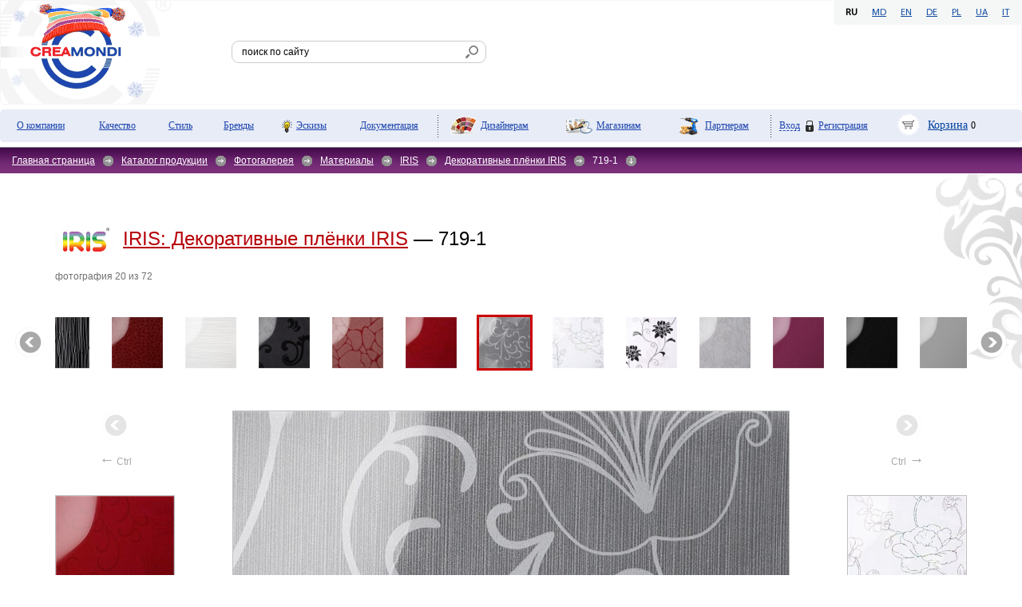

--- FILE ---
content_type: text/html; charset=utf-8
request_url: https://creamondi.md/ru/catalog/gallery/material/iris/film/1550/default.aspx
body_size: 10108
content:

<!DOCTYPE html PUBLIC "-//W3C//DTD XHTML 1.0 Transitional//EN" "http://www.w3.org/TR/xhtml1/DTD/xhtml1-transitional.dtd">
<html>
<head><title>
	
				Декоративные плёнки IRIS 719-1 в Молдове, Материалы IRIS  в Кишиневе. Фотогалерея Creamondi:  Декоративные плёнки IRIS
			
</title><meta http-equiv="Content-Type" content="text/html; charset=utf-8" /><meta id="ctl00_metaDescription" name="description" content="IRIS Материалы Декоративные плёнки IRIS 719-1 Фотогалерея Creamondi: фотографии мебели, шкафов-купе, кухни, гардеробов, декоративных материалов отделки" /><meta id="ctl00_metaKeywords" name="keywords" content="IRIS Материалы Декоративные плёнки IRIS 719-1 creamondi, фотографии мебели, шкафов-купе, кухни, гардеробов, материалов, фотогалерея, ротанг, бамбук, пластик, кожа, декоры, материалы отделки для шкафов-купе" /><link rel="stylesheet" type="text/css" href="/css/style.css" />
    <!--[if gte IE 9]><link href="/css/ie9.css" type="text/css" rel="stylesheet" /><![endif]-->
    <link href="/i/favicon.ico" rel="shortcut icon" /><link href="/css/gallery.css" rel="stylesheet" type="text/css" /><link rel="stylesheet" type="text/css" href="/css/medias.css" />
    <script src="/js/jquery-1.5.1.js" type="text/javascript"></script>
    <script src="/js/common.js" type="text/javascript"></script>
    <script src="/js/jquery.autocomplete.min.js" type="text/javascript"></script>
    <link href="/js/jquery.autocomplete.css" rel="stylesheet" type="text/css" />
    <script src="/js/docready.js" type="text/javascript"></script>
<!-- google analytics -->
<script type="text/javascript">
  var _gaq = _gaq || [];
  _gaq.push(['_setAccount', 'UA-19053798-1']);
  _gaq.push(['_trackPageview']);

  (function() {
    var ga = document.createElement('script'); ga.type = 'text/javascript'; ga.async = true;
    ga.src = ('https:' == document.location.protocol ? 'https://ssl' : 'http://www') + '.google-analytics.com/ga.js';
    var s = document.getElementsByTagName('script')[0]; s.parentNode.insertBefore(ga, s);
  })();
</script>
<!-- /google analytics -->
</head>
<body lang="ru" class="photogalleryDefault ">
    <form name="aspnetForm" method="post" action="/ru/catalog/gallery/material/iris/film/1550/default.aspx" onsubmit="javascript:return WebForm_OnSubmit();" id="aspnetForm">
<div>
<input type="hidden" name="__EVENTTARGET" id="__EVENTTARGET" value="" />
<input type="hidden" name="__EVENTARGUMENT" id="__EVENTARGUMENT" value="" />
<input type="hidden" name="__VIEWSTATE" id="__VIEWSTATE" value="/wEPDwUKLTI3ODA4MzAyOGQYAQUeX19Db250cm9sc1JlcXVpcmVQb3N0QmFja0tleV9fFgEFGGN0bDAwJHVjU2VhcmNoJGJ0blNlYXJjaOiAzMAoMx3JDnV95woMRnue3ahSBzhxGwS09m2VuKe9" />
</div>

<script type="text/javascript">
//<![CDATA[
var theForm = document.forms['aspnetForm'];
if (!theForm) {
    theForm = document.aspnetForm;
}
function __doPostBack(eventTarget, eventArgument) {
    if (!theForm.onsubmit || (theForm.onsubmit() != false)) {
        theForm.__EVENTTARGET.value = eventTarget;
        theForm.__EVENTARGUMENT.value = eventArgument;
        theForm.submit();
    }
}
//]]>
</script>


<script src="/WebResource.axd?d=a8SGpRiKLILDRXhSmkY5G5jjmis0gLaICyXdIiDn-wA_7NXWCPyo521mPiW0br6mWS_bSU3Xo7NiER9UTbDZC9novW_1OGL5_yOR9PxQspQ1&amp;t=637100542300000000" type="text/javascript"></script>


<script src="/WebResource.axd?d=d1CWAenC9zUxDvVm47cP8jStNRmRy1sLse--CmB_sCAkqxTtPWCtrV-Es91Kcat6i083Cp7ZUTExTIdo0oTlX3pTJFYgD4iTpNu0ybvaKmo1&amp;t=637100542300000000" type="text/javascript"></script>
<script type="text/javascript">
//<![CDATA[
function WebForm_OnSubmit() {
if (typeof(ValidatorOnSubmit) == "function" && ValidatorOnSubmit() == false) return false;
return true;
}
//]]>
</script>

<div>

	<input type="hidden" name="__VIEWSTATEGENERATOR" id="__VIEWSTATEGENERATOR" value="E5F74332" />
	<input type="hidden" name="__EVENTVALIDATION" id="__EVENTVALIDATION" value="/wEdAAU88cMf0n5PIqHIRCqYsGSEtnHPJpAn9ZGlts64ZlQP2jMXPtHgfTcY5/oOYlZpt5oPmAMzq1ktHAOvunYPy9adcmFp0NNvm5Ab/tuaUrUm96ECaitmXVvYTgYY9BgR3nuXGE1Pa0IALhcSo8hgwDXO" />
</div>
        <div class="headerMain">
            
        <ul class="lang">
    
            <li class="active">RU</li>
    
            <li><a title=MD href="/ro/catalog/gallery/material/iris/film/1550/default.aspx">MD</a></li>
    
            <li><a title=EN href="/en/catalog/gallery/material/iris/film/1550/default.aspx">EN</a></li>
    
            <li><a title=DE href="/de/catalog/gallery/material/iris/film/1550/default.aspx">DE</a></li>
    
            <li><a title=PL href="/pl/catalog/gallery/material/iris/film/1550/default.aspx">PL</a></li>
    
            <li><a title=UA href="/uk/catalog/gallery/material/iris/film/1550/default.aspx">UA</a></li>
    
            <li><a title=IT href="/it/catalog/gallery/material/iris/film/1550/default.aspx">IT</a></li>
    
        </ul>
    

            <div class="wrap_logoUlTop">
                <div>
				<!-- BOF added on 01.02.2013 -->
					<a id="LogoToMain" href="/ru/index.aspx">На главную</a>			
					<script type="text/javascript">
							$(document).ready(function() {
							   if ($("a.logo").children("img").length > 0) {
							   $("a#LogoToMain").hide();							   
							   } else {
							   $("a.logo").show();							   
							   }
							});
					</script>
			<!-- EOF added on 01.02.2013 -->
					<a class="logo" href="/ru/index.aspx">
						<img id="ctl00_ucLogo_imgLogo" title="Зима в Creamondi" src="/i/logos/logo_winter.gif" alt="Зима в Creamondi" style="border-width:0px;max-width:214px;max-height:129px" />


					</a>
                </div>
            </div>
			<div id="ctl00_ucSearch_pnlSearch" class="wrap_search" onkeypress="javascript:return WebForm_FireDefaultButton(event, &#39;ctl00_ucSearch_btnSearch&#39;)">
	
    <input type="text" id="txtSearch" name="txtSearch" value="поиск по сайту"
        class="startText" />
    <input type="image" name="ctl00$ucSearch$btnSearch" id="ctl00_ucSearch_btnSearch" title="Найти все результаты" src="/i/lupa.gif" onclick="return &#39;поиск по сайту&#39;!=$(&#39;#txtSearch&#39;).val();" style="border-width:0px;" />

</div>

            

        </div>
		 <div class="wrap_menuTop">
			
        <ul class="menuTopList">
    
        <li class="company">
            <a  href='/ru/company/default.aspx'>О компании</a></li>
    
        <li class="quality">
            <a  href='/ru/quality/default.aspx'>Качество</a></li>
    
        <li class="style">
            <a  href='/ru/style/default.aspx'>Стиль</a></li>
    
        <li class="brends">
            <a  href='/ru/brends/default.aspx'>Бренды</a></li>
    
        <li class="draft_topmenu">
            <a  href='/ru/draft_topmenu/default.aspx'>Эскизы</a></li>
    
        <li class="downloads">
            <a  href='/ru/downloads/default.aspx'>Документация</a></li>
    
        <li class="for_designers">
            <a  href='/ru/for_designers/default.aspx'>Дизайнерам</a></li>
    
        <li class="for_store">
            <a  href='/ru/for_store/default.aspx'>Магазинам</a></li>
    
        <li class="for_producer">
            <a  href='/ru/for_producer/default.aspx'>Партнерам</a></li>
    
        <li class="profile">
            
<div id="ctl00_topMenu1_repTop_ctl10_ucLogin_pnlEnter" class="enterForm" onkeypress="javascript:return WebForm_FireDefaultButton(event, &#39;ctl00_topMenu1_repTop_ctl10_ucLogin_btnLogin&#39;)">
	
    <span class="imitA" onclick="$(this).parent().find('div.popup').toggleClass('active')">
        Вход</span>
    <a class="regist" href="/company/contacts/feedback/default.aspx">Регистрация</a>
    <div class="popup gradient">
		<span class="close" onclick="$(this).parent().removeClass('active')")></span>
		<h6> Вход для партнеров</h6>
	    <label>
            Логин
        </label>
        <span id="ctl00_topMenu1_repTop_ctl10_ucLogin_RequiredFieldValidator1" style="color:Red;visibility:hidden;">*</span>
        <span><input name="ctl00$topMenu1$repTop$ctl10$ucLogin$txtLogin" type="text" id="ctl00_topMenu1_repTop_ctl10_ucLogin_txtLogin" /></span>
    
        <label>
            Пароль
        </label>
        <span id="ctl00_topMenu1_repTop_ctl10_ucLogin_RequiredFieldValidator2" style="color:Red;visibility:hidden;">*</span>
        <span><input name="ctl00$topMenu1$repTop$ctl10$ucLogin$txtPassword" type="password" id="ctl00_topMenu1_repTop_ctl10_ucLogin_txtPassword" /></span>
    
    <input type="submit" name="ctl00$topMenu1$repTop$ctl10$ucLogin$btnLogin" value="Вход" onclick="javascript:WebForm_DoPostBackWithOptions(new WebForm_PostBackOptions(&quot;ctl00$topMenu1$repTop$ctl10$ucLogin$btnLogin&quot;, &quot;&quot;, true, &quot;vldLogin&quot;, &quot;&quot;, false, false))" id="ctl00_topMenu1_repTop_ctl10_ucLogin_btnLogin" class="btnEnter" />
    </div>
   
</div>
        </li>
        <li class="cos">
            
<a href="/ru/cart/default.aspx">Корзина</a> <span class="kolvo">
        0</span>

        </li>
        </ul>

		</div>
        <div class="wrapper">
            <table>
                <tr>
                    <td>
                    
                            <div class="wrapPath material">
                                <p class="path">
                        
                            <a href='/ru/index.aspx'>Главная страница</a>
                        
                                    <span></span>
                         
                            <a href='/ru/catalog/default.aspx'>Каталог продукции</a>
                        
                                    <span></span>
                         
                            <a href='/ru/catalog/gallery/default.aspx'>Фотогалерея</a>
                        
                                    <span></span>
                         
                            <a href='/ru/catalog/gallery/material/default.aspx'>Материалы</a>
                        
                                    <span></span>
                         
                            <a href='/ru/catalog/gallery/material/iris/default.aspx'>IRIS</a>
                        
                                    <span></span>
                         
                            <a href='/ru/catalog/gallery/material/iris/film/default.aspx'>Декоративные плёнки IRIS</a>
                        
                                    <span></span>
                         
                            719-1
                        
                                    <span class="darr"></span>
                                </p>
                            </div>
                        
                    

                    <div class="content">
                        

    <script type="text/javascript" src="/js/common2.js"></script>

    
    
    
    <div id="ctl00_cphMain_pnlPhoto" class="wrapOneGlr">
	
        <h1 id="ancMain">
            <a href="/ru/catalog/gallery/material/iris/film/default.aspx">
                <img src="/i/vendor/18.jpg" alt="IRIS" title="IRIS"/><strong>IRIS:</strong><strong>
                    Декоративные плёнки IRIS</strong></a> &#151;
            719-1
            <span>
                фотография 20 из 72</span>
        </h1>
        
                <div id="sliderForBigImg" class="sliderForBigImg">
                    <div class="inner">
                        <ul class="incenter">
            
                <li class="">
                    <a href="/ru/catalog/gallery/material/iris/film/1832/default.aspx">
                        <img alt="IRIS Декоративные плёнки IRIS 7118A White with black flower  - раздвижные двери."
                            title="IRIS Декоративные плёнки IRIS 7118A White with black flower  - раздвижные двери."
                            src="/i/gallery/mini/1832.jpg" />
                    </a></li>
            
                <li class="">
                    <a href="/ru/catalog/gallery/material/iris/film/1532/default.aspx">
                        <img alt="IRIS Декоративные плёнки IRIS 141"
                            title="IRIS Декоративные плёнки IRIS 141"
                            src="/i/gallery/mini/1532.jpg" />
                    </a></li>
            
                <li class="">
                    <a href="/ru/catalog/gallery/material/iris/film/1533/default.aspx">
                        <img alt="IRIS Декоративные плёнки IRIS 173"
                            title="IRIS Декоративные плёнки IRIS 173"
                            src="/i/gallery/mini/1533.jpg" />
                    </a></li>
            
                <li class="">
                    <a href="/ru/catalog/gallery/material/iris/film/1534/default.aspx">
                        <img alt="IRIS Декоративные плёнки IRIS 702G"
                            title="IRIS Декоративные плёнки IRIS 702G"
                            src="/i/gallery/mini/1534.jpg" />
                    </a></li>
            
                <li class="">
                    <a href="/ru/catalog/gallery/material/iris/film/1535/default.aspx">
                        <img alt="IRIS Декоративные плёнки IRIS 817"
                            title="IRIS Декоративные плёнки IRIS 817"
                            src="/i/gallery/mini/1535.jpg" />
                    </a></li>
            
                <li class="">
                    <a href="/ru/catalog/gallery/material/iris/film/1536/default.aspx">
                        <img alt="IRIS Декоративные плёнки IRIS 818"
                            title="IRIS Декоративные плёнки IRIS 818"
                            src="/i/gallery/mini/1536.jpg" />
                    </a></li>
            
                <li class="">
                    <a href="/ru/catalog/gallery/material/iris/film/1537/default.aspx">
                        <img alt="IRIS Декоративные плёнки IRIS 2728"
                            title="IRIS Декоративные плёнки IRIS 2728"
                            src="/i/gallery/mini/1537.jpg" />
                    </a></li>
            
                <li class="">
                    <a href="/ru/catalog/gallery/material/iris/film/1538/default.aspx">
                        <img alt="IRIS Декоративные плёнки IRIS 2729"
                            title="IRIS Декоративные плёнки IRIS 2729"
                            src="/i/gallery/mini/1538.jpg" />
                    </a></li>
            
                <li class="">
                    <a href="/ru/catalog/gallery/material/iris/film/1539/default.aspx">
                        <img alt="IRIS Декоративные плёнки IRIS 2730"
                            title="IRIS Декоративные плёнки IRIS 2730"
                            src="/i/gallery/mini/1539.jpg" />
                    </a></li>
            
                <li class="">
                    <a href="/ru/catalog/gallery/material/iris/film/1540/default.aspx">
                        <img alt="IRIS Декоративные плёнки IRIS 2735"
                            title="IRIS Декоративные плёнки IRIS 2735"
                            src="/i/gallery/mini/1540.jpg" />
                    </a></li>
            
                <li class="">
                    <a href="/ru/catalog/gallery/material/iris/film/1541/default.aspx">
                        <img alt="IRIS Декоративные плёнки IRIS 2738"
                            title="IRIS Декоративные плёнки IRIS 2738"
                            src="/i/gallery/mini/1541.jpg" />
                    </a></li>
            
                <li class="">
                    <a href="/ru/catalog/gallery/material/iris/film/1542/default.aspx">
                        <img alt="IRIS Декоративные плёнки IRIS 2741"
                            title="IRIS Декоративные плёнки IRIS 2741"
                            src="/i/gallery/mini/1542.jpg" />
                    </a></li>
            
                <li class="">
                    <a href="/ru/catalog/gallery/material/iris/film/1543/default.aspx">
                        <img alt="IRIS Декоративные плёнки IRIS 2743"
                            title="IRIS Декоративные плёнки IRIS 2743"
                            src="/i/gallery/mini/1543.jpg" />
                    </a></li>
            
                <li class="">
                    <a href="/ru/catalog/gallery/material/iris/film/1544/default.aspx">
                        <img alt="IRIS Декоративные плёнки IRIS HTLA02"
                            title="IRIS Декоративные плёнки IRIS HTLA02"
                            src="/i/gallery/mini/1544.jpg" />
                    </a></li>
            
                <li class="">
                    <a href="/ru/catalog/gallery/material/iris/film/1545/default.aspx">
                        <img alt="IRIS Декоративные плёнки IRIS Hty28c681"
                            title="IRIS Декоративные плёнки IRIS Hty28c681"
                            src="/i/gallery/mini/1545.jpg" />
                    </a></li>
            
                <li class="">
                    <a href="/ru/catalog/gallery/material/iris/film/1546/default.aspx">
                        <img alt="IRIS Декоративные плёнки IRIS Itla48"
                            title="IRIS Декоративные плёнки IRIS Itla48"
                            src="/i/gallery/mini/1546.jpg" />
                    </a></li>
            
                <li class="">
                    <a href="/ru/catalog/gallery/material/iris/film/1547/default.aspx">
                        <img alt="IRIS Декоративные плёнки IRIS Y14c984"
                            title="IRIS Декоративные плёнки IRIS Y14c984"
                            src="/i/gallery/mini/1547.jpg" />
                    </a></li>
            
                <li class="">
                    <a href="/ru/catalog/gallery/material/iris/film/1548/default.aspx">
                        <img alt="IRIS Декоративные плёнки IRIS 142"
                            title="IRIS Декоративные плёнки IRIS 142"
                            src="/i/gallery/mini/1548.jpg" />
                    </a></li>
            
                <li class="">
                    <a href="/ru/catalog/gallery/material/iris/film/1549/default.aspx">
                        <img alt="IRIS Декоративные плёнки IRIS 719"
                            title="IRIS Декоративные плёнки IRIS 719"
                            src="/i/gallery/mini/1549.jpg" />
                    </a></li>
            
                <li class="active">
                    <a href="/ru/catalog/gallery/material/iris/film/1550/default.aspx">
                        <img alt="IRIS Декоративные плёнки IRIS 719-1"
                            title="IRIS Декоративные плёнки IRIS 719-1"
                            src="/i/gallery/mini/1550.jpg" />
                    </a></li>
            
                <li class="">
                    <a href="/ru/catalog/gallery/material/iris/film/1551/default.aspx">
                        <img alt="IRIS Декоративные плёнки IRIS 7033"
                            title="IRIS Декоративные плёнки IRIS 7033"
                            src="/i/gallery/mini/1551.jpg" />
                    </a></li>
            
                <li class="">
                    <a href="/ru/catalog/gallery/material/iris/film/1552/default.aspx">
                        <img alt="IRIS Декоративные плёнки IRIS 7120"
                            title="IRIS Декоративные плёнки IRIS 7120"
                            src="/i/gallery/mini/1552.jpg" />
                    </a></li>
            
                <li class="">
                    <a href="/ru/catalog/gallery/material/iris/film/1553/default.aspx">
                        <img alt="IRIS Декоративные плёнки IRIS 171"
                            title="IRIS Декоративные плёнки IRIS 171"
                            src="/i/gallery/mini/1553.jpg" />
                    </a></li>
            
                <li class="">
                    <a href="/ru/catalog/gallery/material/iris/film/1164/default.aspx">
                        <img alt="IRIS Декоративные плёнки IRIS 8302A Pearl purplish red"
                            title="IRIS Декоративные плёнки IRIS 8302A Pearl purplish red"
                            src="/i/gallery/mini/1164.jpg" />
                    </a></li>
            
                <li class="">
                    <a href="/ru/catalog/gallery/material/iris/film/1156/default.aspx">
                        <img alt="IRIS Декоративные плёнки IRIS 8306A Pearl black"
                            title="IRIS Декоративные плёнки IRIS 8306A Pearl black"
                            src="/i/gallery/mini/1156.jpg" />
                    </a></li>
            
                <li class="">
                    <a href="/ru/catalog/gallery/material/iris/film/1165/default.aspx">
                        <img alt="IRIS Декоративные плёнки IRIS 8307A Pearl silver"
                            title="IRIS Декоративные плёнки IRIS 8307A Pearl silver"
                            src="/i/gallery/mini/1165.jpg" />
                    </a></li>
            
                <li class="">
                    <a href="/ru/catalog/gallery/material/iris/film/1154/default.aspx">
                        <img alt="IRIS Декоративные плёнки IRIS 8310A Pearl gold"
                            title="IRIS Декоративные плёнки IRIS 8310A Pearl gold"
                            src="/i/gallery/mini/1154.jpg" />
                    </a></li>
            
                <li class="">
                    <a href="/ru/catalog/gallery/material/iris/film/1158/default.aspx">
                        <img alt="IRIS Декоративные плёнки IRIS 8312A Pearl white"
                            title="IRIS Декоративные плёнки IRIS 8312A Pearl white"
                            src="/i/gallery/mini/1158.jpg" />
                    </a></li>
            
                <li class="">
                    <a href="/ru/catalog/gallery/material/iris/film/1157/default.aspx">
                        <img alt="IRIS Декоративные плёнки IRIS 8317A Pearl yellow"
                            title="IRIS Декоративные плёнки IRIS 8317A Pearl yellow"
                            src="/i/gallery/mini/1157.jpg" />
                    </a></li>
            
                <li class="">
                    <a href="/ru/catalog/gallery/material/iris/film/1162/default.aspx">
                        <img alt="IRIS Декоративные плёнки IRIS 8323A Pearl claret"
                            title="IRIS Декоративные плёнки IRIS 8323A Pearl claret"
                            src="/i/gallery/mini/1162.jpg" />
                    </a></li>
            
                <li class="">
                    <a href="/ru/catalog/gallery/material/iris/film/1361/default.aspx">
                        <img alt="IRIS Декоративные плёнки IRIS HT314CL Aubergine"
                            title="IRIS Декоративные плёнки IRIS HT314CL Aubergine"
                            src="/i/gallery/mini/1361.jpg" />
                    </a></li>
            
                <li class="">
                    <a href="/ru/catalog/gallery/material/iris/film/1362/default.aspx">
                        <img alt="IRIS Декоративные плёнки IRIS HT135B Pure gold"
                            title="IRIS Декоративные плёнки IRIS HT135B Pure gold"
                            src="/i/gallery/mini/1362.jpg" />
                    </a></li>
            
                <li class="">
                    <a href="/ru/catalog/gallery/material/iris/film/1363/default.aspx">
                        <img alt="IRIS Декоративные плёнки IRIS HT136 Lime"
                            title="IRIS Декоративные плёнки IRIS HT136 Lime"
                            src="/i/gallery/mini/1363.jpg" />
                    </a></li>
            
                <li class="">
                    <a href="/ru/catalog/gallery/material/iris/film/1184/default.aspx">
                        <img alt="IRIS Декоративные плёнки IRIS 8339A Red rose"
                            title="IRIS Декоративные плёнки IRIS 8339A Red rose"
                            src="/i/gallery/mini/1184.jpg" />
                    </a></li>
            
                <li class="">
                    <a href="/ru/catalog/gallery/material/iris/film/1180/default.aspx">
                        <img alt="IRIS Декоративные плёнки IRIS 8344A Silvery rose"
                            title="IRIS Декоративные плёнки IRIS 8344A Silvery rose"
                            src="/i/gallery/mini/1180.jpg" />
                    </a></li>
            
                <li class="">
                    <a href="/ru/catalog/gallery/material/iris/film/1175/default.aspx">
                        <img alt="IRIS Декоративные плёнки IRIS 8346A Gold daisy"
                            title="IRIS Декоративные плёнки IRIS 8346A Gold daisy"
                            src="/i/gallery/mini/1175.jpg" />
                    </a></li>
            
                <li class="">
                    <a href="/ru/catalog/gallery/material/iris/film/1179/default.aspx">
                        <img alt="IRIS Декоративные плёнки IRIS 8347A Silvery daisy"
                            title="IRIS Декоративные плёнки IRIS 8347A Silvery daisy"
                            src="/i/gallery/mini/1179.jpg" />
                    </a></li>
            
                <li class="">
                    <a href="/ru/catalog/gallery/material/iris/film/1360/default.aspx">
                        <img alt="IRIS Декоративные плёнки IRIS 8348 Bordo daisy"
                            title="IRIS Декоративные плёнки IRIS 8348 Bordo daisy"
                            src="/i/gallery/mini/1360.jpg" />
                    </a></li>
            
                <li class="">
                    <a href="/ru/catalog/gallery/material/iris/film/1172/default.aspx">
                        <img alt="IRIS Декоративные плёнки IRIS 8353A Yellow rose"
                            title="IRIS Декоративные плёнки IRIS 8353A Yellow rose"
                            src="/i/gallery/mini/1172.jpg" />
                    </a></li>
            
                <li class="">
                    <a href="/ru/catalog/gallery/material/iris/film/1159/default.aspx">
                        <img alt="IRIS Декоративные плёнки IRIS 8363A Pearl pink"
                            title="IRIS Декоративные плёнки IRIS 8363A Pearl pink"
                            src="/i/gallery/mini/1159.jpg" />
                    </a></li>
            
                <li class="">
                    <a href="/ru/catalog/gallery/material/iris/film/1168/default.aspx">
                        <img alt="IRIS Декоративные плёнки IRIS 8364A Mini silver stripes"
                            title="IRIS Декоративные плёнки IRIS 8364A Mini silver stripes"
                            src="/i/gallery/mini/1168.jpg" />
                    </a></li>
            
                <li class="">
                    <a href="/ru/catalog/gallery/material/iris/film/1177/default.aspx">
                        <img alt="IRIS Декоративные плёнки IRIS 8370A Silvery bubble"
                            title="IRIS Декоративные плёнки IRIS 8370A Silvery bubble"
                            src="/i/gallery/mini/1177.jpg" />
                    </a></li>
            
                <li class="">
                    <a href="/ru/catalog/gallery/material/iris/film/1176/default.aspx">
                        <img alt="IRIS Декоративные плёнки IRIS 8372A Gold bubble"
                            title="IRIS Декоративные плёнки IRIS 8372A Gold bubble"
                            src="/i/gallery/mini/1176.jpg" />
                    </a></li>
            
                <li class="">
                    <a href="/ru/catalog/gallery/material/iris/film/1166/default.aspx">
                        <img alt="IRIS Декоративные плёнки IRIS 8385A Amber with silver stripes"
                            title="IRIS Декоративные плёнки IRIS 8385A Amber with silver stripes"
                            src="/i/gallery/mini/1166.jpg" />
                    </a></li>
            
                <li class="">
                    <a href="/ru/catalog/gallery/material/iris/film/1167/default.aspx">
                        <img alt="IRIS Декоративные плёнки IRIS 8386A Pure gold witn silver stripes"
                            title="IRIS Декоративные плёнки IRIS 8386A Pure gold witn silver stripes"
                            src="/i/gallery/mini/1167.jpg" />
                    </a></li>
            
                <li class="">
                    <a href="/ru/catalog/gallery/material/iris/film/1173/default.aspx">
                        <img alt="IRIS Декоративные плёнки IRIS 7034A Silvery laser peony"
                            title="IRIS Декоративные плёнки IRIS 7034A Silvery laser peony"
                            src="/i/gallery/mini/1173.jpg" />
                    </a></li>
            
                <li class="">
                    <a href="/ru/catalog/gallery/material/iris/film/1178/default.aspx">
                        <img alt="IRIS Декоративные плёнки IRIS 7035A Gold laser peony"
                            title="IRIS Декоративные плёнки IRIS 7035A Gold laser peony"
                            src="/i/gallery/mini/1178.jpg" />
                    </a></li>
            
                <li class="">
                    <a href="/ru/catalog/gallery/material/iris/film/1189/default.aspx">
                        <img alt="IRIS Декоративные плёнки IRIS 7102A Rose red"
                            title="IRIS Декоративные плёнки IRIS 7102A Rose red"
                            src="/i/gallery/mini/1189.jpg" />
                    </a></li>
            
                <li class="">
                    <a href="/ru/catalog/gallery/material/iris/film/1163/default.aspx">
                        <img alt="IRIS Декоративные плёнки IRIS 7103A Amber"
                            title="IRIS Декоративные плёнки IRIS 7103A Amber"
                            src="/i/gallery/mini/1163.jpg" />
                    </a></li>
            
                <li class="">
                    <a href="/ru/catalog/gallery/material/iris/film/1155/default.aspx">
                        <img alt="IRIS Декоративные плёнки IRIS 7108A Pure gold"
                            title="IRIS Декоративные плёнки IRIS 7108A Pure gold"
                            src="/i/gallery/mini/1155.jpg" />
                    </a></li>
            
                <li class="">
                    <a href="/ru/catalog/gallery/material/iris/film/1160/default.aspx">
                        <img alt="IRIS Декоративные плёнки IRIS 7109A Red gold"
                            title="IRIS Декоративные плёнки IRIS 7109A Red gold"
                            src="/i/gallery/mini/1160.jpg" />
                    </a></li>
            
                <li class="">
                    <a href="/ru/catalog/gallery/material/iris/film/1161/default.aspx">
                        <img alt="IRIS Декоративные плёнки IRIS 7112A Brown"
                            title="IRIS Декоративные плёнки IRIS 7112A Brown"
                            src="/i/gallery/mini/1161.jpg" />
                    </a></li>
            
                <li class="">
                    <a href="/ru/catalog/gallery/material/iris/film/1183/default.aspx">
                        <img alt="IRIS Декоративные плёнки IRIS 7117A White with grey flower"
                            title="IRIS Декоративные плёнки IRIS 7117A White with grey flower"
                            src="/i/gallery/mini/1183.jpg" />
                    </a></li>
            
                <li class="">
                    <a href="/ru/catalog/gallery/material/iris/film/1174/default.aspx">
                        <img alt="IRIS Декоративные плёнки IRIS 7118A White with black flower"
                            title="IRIS Декоративные плёнки IRIS 7118A White with black flower"
                            src="/i/gallery/mini/1174.jpg" />
                    </a></li>
            
                <li class="">
                    <a href="/ru/catalog/gallery/material/iris/film/1181/default.aspx">
                        <img alt="IRIS Декоративные плёнки IRIS 7119A Black flower"
                            title="IRIS Декоративные плёнки IRIS 7119A Black flower"
                            src="/i/gallery/mini/1181.jpg" />
                    </a></li>
            
                <li class="">
                    <a href="/ru/catalog/gallery/material/iris/film/1182/default.aspx">
                        <img alt="IRIS Декоративные плёнки IRIS 7124A Brown with flower"
                            title="IRIS Декоративные плёнки IRIS 7124A Brown with flower"
                            src="/i/gallery/mini/1182.jpg" />
                    </a></li>
            
                <li class="">
                    <a href="/ru/catalog/gallery/material/iris/film/1186/default.aspx">
                        <img alt="IRIS Декоративные плёнки IRIS 7125A Brown zebra crossing"
                            title="IRIS Декоративные плёнки IRIS 7125A Brown zebra crossing"
                            src="/i/gallery/mini/1186.jpg" />
                    </a></li>
            
                <li class="">
                    <a href="/ru/catalog/gallery/material/iris/film/1185/default.aspx">
                        <img alt="IRIS Декоративные плёнки IRIS 7126A Zebra crossing"
                            title="IRIS Декоративные плёнки IRIS 7126A Zebra crossing"
                            src="/i/gallery/mini/1185.jpg" />
                    </a></li>
            
                <li class="">
                    <a href="/ru/catalog/gallery/material/iris/film/1188/default.aspx">
                        <img alt="IRIS Декоративные плёнки IRIS 83033 Bubble white/gold"
                            title="IRIS Декоративные плёнки IRIS 83033 Bubble white/gold"
                            src="/i/gallery/mini/1188.jpg" />
                    </a></li>
            
                <li class="">
                    <a href="/ru/catalog/gallery/material/iris/film/1187/default.aspx">
                        <img alt="IRIS Декоративные плёнки IRIS 83034 Bubble white/pink"
                            title="IRIS Декоративные плёнки IRIS 83034 Bubble white/pink"
                            src="/i/gallery/mini/1187.jpg" />
                    </a></li>
            
                <li class="">
                    <a href="/ru/catalog/gallery/material/iris/film/1364/default.aspx">
                        <img alt="IRIS Декоративные плёнки IRIS HTY18A681"
                            title="IRIS Декоративные плёнки IRIS HTY18A681"
                            src="/i/gallery/mini/1364.jpg" />
                    </a></li>
            
                <li class="">
                    <a href="/ru/catalog/gallery/material/iris/film/1365/default.aspx">
                        <img alt="IRIS Декоративные плёнки IRIS HTY21A681"
                            title="IRIS Декоративные плёнки IRIS HTY21A681"
                            src="/i/gallery/mini/1365.jpg" />
                    </a></li>
            
                <li class="">
                    <a href="/ru/catalog/gallery/material/iris/film/1366/default.aspx">
                        <img alt="IRIS Декоративные плёнки IRIS HTY21A683"
                            title="IRIS Декоративные плёнки IRIS HTY21A683"
                            src="/i/gallery/mini/1366.jpg" />
                    </a></li>
            
                <li class="">
                    <a href="/ru/catalog/gallery/material/iris/film/1367/default.aspx">
                        <img alt="IRIS Декоративные плёнки IRIS HTY53C683"
                            title="IRIS Декоративные плёнки IRIS HTY53C683"
                            src="/i/gallery/mini/1367.jpg" />
                    </a></li>
            
                <li class="">
                    <a href="/ru/catalog/gallery/material/iris/film/1368/default.aspx">
                        <img alt="IRIS Декоративные плёнки IRIS HTY20C681"
                            title="IRIS Декоративные плёнки IRIS HTY20C681"
                            src="/i/gallery/mini/1368.jpg" />
                    </a></li>
            
                <li class="">
                    <a href="/ru/catalog/gallery/material/iris/film/1369/default.aspx">
                        <img alt="IRIS Декоративные плёнки IRIS HTY20C684"
                            title="IRIS Декоративные плёнки IRIS HTY20C684"
                            src="/i/gallery/mini/1369.jpg" />
                    </a></li>
            
                <li class="">
                    <a href="/ru/catalog/gallery/material/iris/film/1370/default.aspx">
                        <img alt="IRIS Декоративные плёнки IRIS HTY20A862"
                            title="IRIS Декоративные плёнки IRIS HTY20A862"
                            src="/i/gallery/mini/1370.jpg" />
                    </a></li>
            
                <li class="">
                    <a href="/ru/catalog/gallery/material/iris/film/1371/default.aspx">
                        <img alt="IRIS Декоративные плёнки IRIS HTY20C683P"
                            title="IRIS Декоративные плёнки IRIS HTY20C683P"
                            src="/i/gallery/mini/1371.jpg" />
                    </a></li>
            
                <li class="">
                    <a href="/ru/catalog/gallery/material/iris/film/1474/default.aspx">
                        <img alt="IRIS Декоративные плёнки IRIS 7124A Brown with flower в дверях-купе"
                            title="IRIS Декоративные плёнки IRIS 7124A Brown with flower в дверях-купе"
                            src="/i/gallery/mini/1474.jpg" />
                    </a></li>
            
                <li class="">
                    <a href="/ru/catalog/gallery/material/iris/film/1475/default.aspx">
                        <img alt="IRIS Декоративные плёнки IRIS 8364A Mini silver stripes на фасадах тумбы."
                            title="IRIS Декоративные плёнки IRIS 8364A Mini silver stripes на фасадах тумбы."
                            src="/i/gallery/mini/1475.jpg" />
                    </a></li>
            
                <li class="">
                    <a href="/ru/catalog/gallery/material/iris/film/1500/default.aspx">
                        <img alt="IRIS Декоративные плёнки IRIS Пример применения декоративной плёнки IRIS"
                            title="IRIS Декоративные плёнки IRIS Пример применения декоративной плёнки IRIS"
                            src="/i/gallery/mini/1500.jpg" />
                    </a></li>
            
                <li class="">
                    <a href="/ru/catalog/gallery/material/iris/film/1501/default.aspx">
                        <img alt="IRIS Декоративные плёнки IRIS Пример применения декоративной плёнки IRIS"
                            title="IRIS Декоративные плёнки IRIS Пример применения декоративной плёнки IRIS"
                            src="/i/gallery/mini/1501.jpg" />
                    </a></li>
            
                </ul></div>
                <div class="arrnav prev">
                </div>
                <div class="arrnav next inactive">
                </div>
                </div>
        <div class="bigImgWithNavs">
            <div class="bigImgGallery">
                <div class="inner">
                
                    <img onclick="document.location=$('#ctl00_cphMain_hypNext').attr('href')" onload="resizeToBigImage();"
                        id="imgMain" src="/i/gallery/1550.jpg" alt="IRISДекоративные плёнки IRIS719-1"
                        title="IRISДекоративные плёнки IRIS719-1" />
                    <span id="loader"></span>
                    
                </div>
                <a id="ctl00_cphMain_hypPrev" title="Предыдущее фото: IRIS Декоративные плёнки IRIS 719" class="arrnav prev" href="/ru/catalog/gallery/material/iris/film/1549/default.aspx#ancMain">
                    <span><span></span></span><span class="ctrlArr"><i>&larr;</i> Ctrl</span>
                    <img id="ctl00_cphMain_imgPrev" src="/handlers/ImgCuted.ashx?width=221&amp;height=221&amp;img=/i/gallery/1549.jpg" alt="IRIS Декоративные плёнки IRIS 719" style="border-color:#BFBFBF;border-width:1px;border-style:solid;" /></a>
                <a id="ctl00_cphMain_hypNext" title="Следующее фото: IRIS Декоративные плёнки IRIS 7033" class="arrnav next" href="/ru/catalog/gallery/material/iris/film/1551/default.aspx#ancMain">
                    <span><span></span></span><span class="ctrlArr">Ctrl <i>&rarr;</i></span>
                    <img id="ctl00_cphMain_imgNext" src="/handlers/ImgCuted.ashx?width=221&amp;height=221&amp;img=/i/gallery/1551.jpg" alt="IRIS Декоративные плёнки IRIS 7033" style="border-color:#BFBFBF;border-width:1px;border-style:solid;" /></a>
            </div>
            <div class="info">
                
                <div class="innerInfo">
                    
                </div>
                
            </div>
        </div>

        <script type="text/javascript">
            lnkCtrlPrev = '/ru/catalog/gallery/material/iris/film/1549/default.aspx#ancMain';
            lnkCtrlNext = '/ru/catalog/gallery/material/iris/film/1551/default.aspx#ancMain';
        </script>

        <table class="prevsDraftsLinksTblForBigImg">
            <tr>
                <td>
                    
                </td>
                <td>
                    
                    
                </td>
            </tr>
        </table>
        <script type="text/javascript">
                document.write('<img style="height:1px; overflow:hidden; position:absolute" width="1" height="1"' +
               'src="/handlers/viewstat.ashx?id='+1550+'&type=3" alt="" border="0"/>')</script>
        <div class="wrap_socialNetPlugs">
            <!-- facebook like button -->

            <script src="http://connect.facebook.net/ru_RU/all.js#xfbml=1"></script>

            <fb:like href="http://www.creamondi.md/" show_faces="false"></fb:like>
            <!-- /facebook like button -->
            <!-- AddThis Button BEGIN -->
            <div class="addthis_toolbox addthis_default_style">
                <a class="addthis_button_email"></a><a class="addthis_button_favorites"></a><span
                    class="text_inf">
                    Поделиться с друзьями</span> <a class="addthis_button_facebook">
                    </a><a class="addthis_button_twitter"></a><a class="addthis_button_livejournal">
                </a><a href="http://addthis.com/bookmark.php?v=250&amp;username=xa-4c1762fb6c14c01a"
                    class="addthis_button_compact"></a>
            </div>

            <script type="text/javascript" src="http://s7.addthis.com/js/250/addthis_widget.js#username=xa-4c1762fb6c14c01a"></script>

            <!-- /AddThis Button BEGIN -->
        </div>
    
</div>


    <script type="text/javascript" src="/js/gallery.js"></script>


                        <div class="clear"></div>
                    </div>
                    

                    </td>
                </tr>
            </table>
        </div>
        <div class="footerMain">
			<div class="subFooter">
			
<div class="footer">
    <div class="subFooter">
<div class="copyrightNcontact">
    <div class="contacts">
        <div class="copy">
            <span class="c">&copy;</span> 2004&#151;2026&#160;
            Creamondi SRL</div>
        <div class="tel"><span>067</span> 44-39-48  <br />
<span>067</span> 44-39-52</div>
<div class="address">
Мун. Кишинэу, <br/>Индустриальная  10<br />
</div>
<a href="/ru/company/contacts/default.aspx">Контактная информация</a><div class="hours">
Пн-Пт: 10:00–15:00,<br>
Сб-Вс - выходной
</div>
    </div>
    
</div>
<div class="footerMenu">
    <?xml version="1.0" encoding="utf-16"?><div class="section"><h6>Creamondi</h6><ul><li><a href="/ru/creamondi_201/about_company_201/default.aspx">О компании</a></li><li><a href="/ru/creamondi_201/ordering_201/default.aspx">Оформление заказа</a></li><li><a href="/ru/creamondi_201/vacancy_201/default.aspx">Вакансии</a></li></ul></div><div class="section"><h6>Покупателю</h6><ul><li><a href="/ru/buyers_202/products_202/default.aspx">Интернет-магазин</a></li><li><a href="/ru/buyers_202/gallery_202/default.aspx">Фотогалерея</a></li><li><a href="/ru/buyers_202/drafts_202/default.aspx">Эскизы</a></li><li><a href="/ru/buyers_202/prices_202/default.aspx">Прайсы</a></li></ul></div><div class="sectionBig"><h6>Сотрудничество</h6><ul><li><a href="/ru/collaborating_203/for_partners_203/default.aspx">Партнерам</a></li><li><a href="/ru/collaborating_203/for_store_203/default.aspx">Магазинам</a></li><li><a href="/ru/collaborating_203/for_designers_203/default.aspx">Дизайнерам</a></li></ul><ul><li><a href="/ru/collaborating_203/sliding-door_wardrobe_203/default.aspx">Шкафы-купе</a></li><li><a href="/ru/collaborating_203/wardrobe_203/default.aspx">Гардеробные системы</a></li><li><a href="/ru/collaborating_203/kitchen_furniture_203/default.aspx">Кухни</a></li></ul></div>

</div>
<div class="socialsFoot">
    <div class="wrap_FBFoot">
        <a href="http://www.facebook.com/Creamondi">на Facebooke</a>
        <!-- fb like button -->
        <div id="fb-root">
        </div>

        <script>	(function (d, s, id) {
		var js, fjs = d.getElementsByTagName(s)[0];
		if (d.getElementById(id)) return;
		js = d.createElement(s); js.id = id;
		js.src = "//connect.facebook.net/ru_RU/all.js#xfbml=1";
		fjs.parentNode.insertBefore(js, fjs);
	} (document, 'script', 'facebook-jssdk'));</script>

        <div class="fb-like" data-href="http://www.facebook.com/Creamondi" data-send="false" data-layout="button_count"
            data-width="145" data-show-faces="false">
        </div>
        <!-- /fb like button -->
    </div>
    <div class="wrap_addthis">
        <h6>Поделитесь с друзьями</h6>
        <!-- AddThis Button BEGIN -->
        <div class="addthis_toolbox addthis_default_style ">
            <a class="addthis_button_preferred_1"></a><a class="addthis_button_preferred_2">
            </a><a class="addthis_button_preferred_3"></a><a class="addthis_button_preferred_4">
            </a><a class="addthis_button_compact"></a><a class="addthis_counter addthis_bubble_style">
            </a>
        </div>

        <script type="text/javascript" src="http://s7.addthis.com/js/250/addthis_widget.js#pubid=xa-4f59c93f6345c021"></script>

        <!-- AddThis Button END -->
    </div>
</div>
<div id="ctl00_footerMain1_pnlSubscribe" class="subscrFoot">
	
    <h6>
        Подписка на эскизы и фото</h6>
    <input type="text" value="@" class="startText" />
    <input type="submit" value="ok" id="btnSubscribe" />

</div>
<p class="awd">
    
    Сделано в
    <a href="http://www.whitespace.md" target="_blank">
        <img src="/i/ws_foot.png" alt="Студия WhiteSpace" title="Студия WhiteSpace" /></a>
</p>
<br class="clear" />
</div></div>



			</div>
        </div>
    
<script type="text/javascript">
//<![CDATA[
var Page_Validators =  new Array(document.getElementById("ctl00_topMenu1_repTop_ctl10_ucLogin_RequiredFieldValidator1"), document.getElementById("ctl00_topMenu1_repTop_ctl10_ucLogin_RequiredFieldValidator2"));
//]]>
</script>

<script type="text/javascript">
//<![CDATA[
var ctl00_topMenu1_repTop_ctl10_ucLogin_RequiredFieldValidator1 = document.all ? document.all["ctl00_topMenu1_repTop_ctl10_ucLogin_RequiredFieldValidator1"] : document.getElementById("ctl00_topMenu1_repTop_ctl10_ucLogin_RequiredFieldValidator1");
ctl00_topMenu1_repTop_ctl10_ucLogin_RequiredFieldValidator1.controltovalidate = "ctl00_topMenu1_repTop_ctl10_ucLogin_txtLogin";
ctl00_topMenu1_repTop_ctl10_ucLogin_RequiredFieldValidator1.validationGroup = "vldLogin";
ctl00_topMenu1_repTop_ctl10_ucLogin_RequiredFieldValidator1.evaluationfunction = "RequiredFieldValidatorEvaluateIsValid";
ctl00_topMenu1_repTop_ctl10_ucLogin_RequiredFieldValidator1.initialvalue = "";
var ctl00_topMenu1_repTop_ctl10_ucLogin_RequiredFieldValidator2 = document.all ? document.all["ctl00_topMenu1_repTop_ctl10_ucLogin_RequiredFieldValidator2"] : document.getElementById("ctl00_topMenu1_repTop_ctl10_ucLogin_RequiredFieldValidator2");
ctl00_topMenu1_repTop_ctl10_ucLogin_RequiredFieldValidator2.controltovalidate = "ctl00_topMenu1_repTop_ctl10_ucLogin_txtPassword";
ctl00_topMenu1_repTop_ctl10_ucLogin_RequiredFieldValidator2.validationGroup = "vldLogin";
ctl00_topMenu1_repTop_ctl10_ucLogin_RequiredFieldValidator2.evaluationfunction = "RequiredFieldValidatorEvaluateIsValid";
ctl00_topMenu1_repTop_ctl10_ucLogin_RequiredFieldValidator2.initialvalue = "";
//]]>
</script>


<script type="text/javascript">
//<![CDATA[

var Page_ValidationActive = false;
if (typeof(ValidatorOnLoad) == "function") {
    ValidatorOnLoad();
}

function ValidatorOnSubmit() {
    if (Page_ValidationActive) {
        return ValidatorCommonOnSubmit();
    }
    else {
        return true;
    }
}
        //]]>
</script>
</form>
    
</body>
<!--[if IE 6]>
<script type="text/javascript">
    document.body.style.width=document.body.clientWidth > 1280 ? "1280px" : "100%";
</script>
<![endif]-->
</html>


--- FILE ---
content_type: text/css
request_url: https://creamondi.md/js/jquery.autocomplete.css
body_size: 644
content:
.ac_results {
	padding: 0px;
	border: 1px solid #ccc;
	border-radius:9px;
	box-shadow:1px 4px 6px 0 #aaa;
	background-color:#fff;
	margin-top:3px;
	padding:5px;
	overflow: hidden;
	z-index:120;
}

.ac_results ul {
	width: 100%;
	list-style-position: outside;
	list-style: none;
	padding: 0;
	margin: 0;
	font-family:Verdana;
}

.ac_results iframe {
	display:none;/*sorry for IE5*/
	display/**/:block;/*sorry for IE5*/
	position:absolute;
	top:0;
	left:0;
	z-index:-1;
	filter:mask();
	width:3000px;
	height:3000px;
}

.ac_results li {
	margin: 0px;
	cursor: pointer;
	display: block;
	font: menu;
	font-size: 12px;
	position:relative;
	overflow: hidden;
}
.ac_results li .oneResult {
    padding: 2px 5px 2px 35px;
    position:relative;
}
.ac_loading {
	background : Window url('/i/indicator.gif') 90% center no-repeat;
}

.ac_over .oneResult {
	background-color: #EFF3F0;
}
.ac_results li .dateSearch,
.ac_results li .priceSearch {margin-left:7px}
.ac_results li .priceSearch {color:#B7020A}

.ac_results li .catSearch {
    display:block;
    font-weight:bold;
    margin:15px 0 4px 35px;
}
.ac_results li .dateSearch {
    font-size:10px;
    white-space:nowrap;
}
.ac_results li b {
    color:#0955B0;    
    font-weight:normal;
    line-height:1.4;
    text-decoration:underline;
}
.ac_results li img {
    float:left;
    max-height:25px;
    max-width:25px;
    margin-left:-30px;
}
.ac_results li .tbl {
    display:table;
}
.ac_results li .td {
    display:table-cell;
    height:25px;
    vertical-align:middle;
}